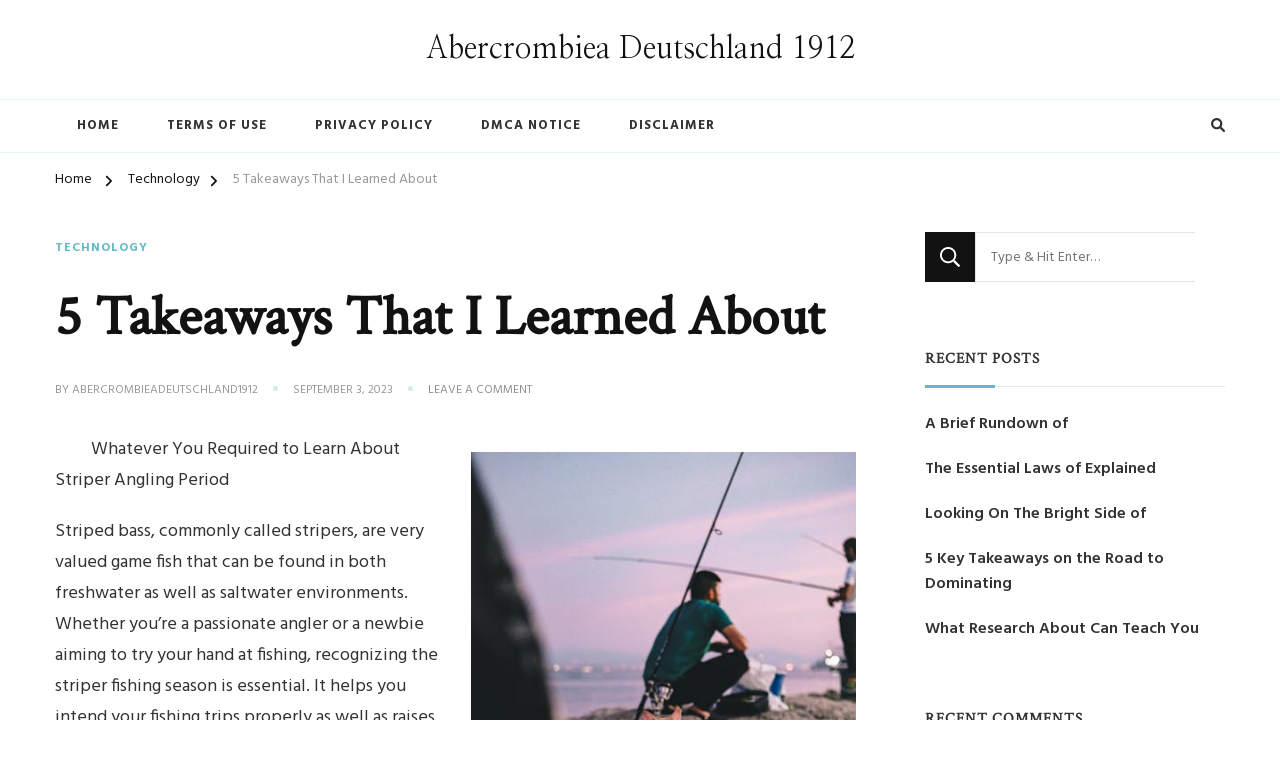

--- FILE ---
content_type: text/html; charset=UTF-8
request_url: http://abercrombieadeutschland1912.info/5-takeaways-that-i-learned-about-15/
body_size: 10875
content:
    <!DOCTYPE html>
    <html lang="en-US">
    <head itemscope itemtype="http://schema.org/WebSite">
	    <meta charset="UTF-8">
    <meta name="viewport" content="width=device-width, initial-scale=1">
    <link rel="profile" href="http://gmpg.org/xfn/11">
    <title>5 Takeaways That I Learned About &#8211; Abercrombiea Deutschland 1912</title>
<link rel='dns-prefetch' href='//fonts.googleapis.com' />
<link rel='dns-prefetch' href='//s.w.org' />
<link rel="alternate" type="application/rss+xml" title="Abercrombiea Deutschland 1912 &raquo; Feed" href="http://abercrombieadeutschland1912.info/feed/" />
<link rel="alternate" type="application/rss+xml" title="Abercrombiea Deutschland 1912 &raquo; Comments Feed" href="http://abercrombieadeutschland1912.info/comments/feed/" />
<link rel="alternate" type="application/rss+xml" title="Abercrombiea Deutschland 1912 &raquo; 5 Takeaways That I Learned About Comments Feed" href="http://abercrombieadeutschland1912.info/5-takeaways-that-i-learned-about-15/feed/" />
		<script type="text/javascript">
			window._wpemojiSettings = {"baseUrl":"https:\/\/s.w.org\/images\/core\/emoji\/11\/72x72\/","ext":".png","svgUrl":"https:\/\/s.w.org\/images\/core\/emoji\/11\/svg\/","svgExt":".svg","source":{"concatemoji":"http:\/\/abercrombieadeutschland1912.info\/wp-includes\/js\/wp-emoji-release.min.js?ver=5.0.22"}};
			!function(e,a,t){var n,r,o,i=a.createElement("canvas"),p=i.getContext&&i.getContext("2d");function s(e,t){var a=String.fromCharCode;p.clearRect(0,0,i.width,i.height),p.fillText(a.apply(this,e),0,0);e=i.toDataURL();return p.clearRect(0,0,i.width,i.height),p.fillText(a.apply(this,t),0,0),e===i.toDataURL()}function c(e){var t=a.createElement("script");t.src=e,t.defer=t.type="text/javascript",a.getElementsByTagName("head")[0].appendChild(t)}for(o=Array("flag","emoji"),t.supports={everything:!0,everythingExceptFlag:!0},r=0;r<o.length;r++)t.supports[o[r]]=function(e){if(!p||!p.fillText)return!1;switch(p.textBaseline="top",p.font="600 32px Arial",e){case"flag":return s([55356,56826,55356,56819],[55356,56826,8203,55356,56819])?!1:!s([55356,57332,56128,56423,56128,56418,56128,56421,56128,56430,56128,56423,56128,56447],[55356,57332,8203,56128,56423,8203,56128,56418,8203,56128,56421,8203,56128,56430,8203,56128,56423,8203,56128,56447]);case"emoji":return!s([55358,56760,9792,65039],[55358,56760,8203,9792,65039])}return!1}(o[r]),t.supports.everything=t.supports.everything&&t.supports[o[r]],"flag"!==o[r]&&(t.supports.everythingExceptFlag=t.supports.everythingExceptFlag&&t.supports[o[r]]);t.supports.everythingExceptFlag=t.supports.everythingExceptFlag&&!t.supports.flag,t.DOMReady=!1,t.readyCallback=function(){t.DOMReady=!0},t.supports.everything||(n=function(){t.readyCallback()},a.addEventListener?(a.addEventListener("DOMContentLoaded",n,!1),e.addEventListener("load",n,!1)):(e.attachEvent("onload",n),a.attachEvent("onreadystatechange",function(){"complete"===a.readyState&&t.readyCallback()})),(n=t.source||{}).concatemoji?c(n.concatemoji):n.wpemoji&&n.twemoji&&(c(n.twemoji),c(n.wpemoji)))}(window,document,window._wpemojiSettings);
		</script>
		<style type="text/css">
img.wp-smiley,
img.emoji {
	display: inline !important;
	border: none !important;
	box-shadow: none !important;
	height: 1em !important;
	width: 1em !important;
	margin: 0 .07em !important;
	vertical-align: -0.1em !important;
	background: none !important;
	padding: 0 !important;
}
</style>
<link rel='stylesheet' id='wp-block-library-css'  href='http://abercrombieadeutschland1912.info/wp-includes/css/dist/block-library/style.min.css?ver=5.0.22' type='text/css' media='all' />
<link rel='stylesheet' id='wp-block-library-theme-css'  href='http://abercrombieadeutschland1912.info/wp-includes/css/dist/block-library/theme.min.css?ver=5.0.22' type='text/css' media='all' />
<link rel='stylesheet' id='chic-lite-css'  href='http://abercrombieadeutschland1912.info/wp-content/themes/chic-lite/style.css?ver=5.0.22' type='text/css' media='all' />
<link rel='stylesheet' id='travel-voyage-css'  href='http://abercrombieadeutschland1912.info/wp-content/themes/travel-voyage/style.css?ver=1.0.1' type='text/css' media='all' />
<link rel='stylesheet' id='owl-carousel-css'  href='http://abercrombieadeutschland1912.info/wp-content/themes/chic-lite/css/owl.carousel.min.css?ver=2.3.4' type='text/css' media='all' />
<link rel='stylesheet' id='animate-css'  href='http://abercrombieadeutschland1912.info/wp-content/themes/chic-lite/css/animate.min.css?ver=3.5.2' type='text/css' media='all' />
<link rel='stylesheet' id='perfect-scrollbar-css'  href='http://abercrombieadeutschland1912.info/wp-content/themes/chic-lite/css/perfect-scrollbar.min.css?ver=1.3.0' type='text/css' media='all' />
<link rel='stylesheet' id='chic-lite-google-fonts-css'  href='https://fonts.googleapis.com/css?family=Hind%3A300%2Cregular%2C500%2C600%2C700%7CCrimson+Text%7CNanum+Myeongjo%3Aregular' type='text/css' media='all' />
<link rel='stylesheet' id='chic-lite-gutenberg-css'  href='http://abercrombieadeutschland1912.info/wp-content/themes/chic-lite/css/gutenberg.min.css?ver=1.0.1' type='text/css' media='all' />
<script type='text/javascript' src='http://abercrombieadeutschland1912.info/wp-includes/js/jquery/jquery.js?ver=1.12.4'></script>
<script type='text/javascript' src='http://abercrombieadeutschland1912.info/wp-includes/js/jquery/jquery-migrate.min.js?ver=1.4.1'></script>
<link rel='https://api.w.org/' href='http://abercrombieadeutschland1912.info/wp-json/' />
<link rel="EditURI" type="application/rsd+xml" title="RSD" href="http://abercrombieadeutschland1912.info/xmlrpc.php?rsd" />
<link rel="wlwmanifest" type="application/wlwmanifest+xml" href="http://abercrombieadeutschland1912.info/wp-includes/wlwmanifest.xml" /> 
<link rel='prev' title='The Art of Mastering' href='http://abercrombieadeutschland1912.info/the-art-of-mastering-11/' />
<link rel='next' title='What I Can Teach You About' href='http://abercrombieadeutschland1912.info/what-i-can-teach-you-about-10/' />
<meta name="generator" content="WordPress 5.0.22" />
<link rel="canonical" href="http://abercrombieadeutschland1912.info/5-takeaways-that-i-learned-about-15/" />
<link rel='shortlink' href='http://abercrombieadeutschland1912.info/?p=734' />
<link rel="alternate" type="application/json+oembed" href="http://abercrombieadeutschland1912.info/wp-json/oembed/1.0/embed?url=http%3A%2F%2Fabercrombieadeutschland1912.info%2F5-takeaways-that-i-learned-about-15%2F" />
<link rel="alternate" type="text/xml+oembed" href="http://abercrombieadeutschland1912.info/wp-json/oembed/1.0/embed?url=http%3A%2F%2Fabercrombieadeutschland1912.info%2F5-takeaways-that-i-learned-about-15%2F&#038;format=xml" />
<!-- MagenetMonetization V: 1.0.29.1--><!-- MagenetMonetization 1 --><!-- MagenetMonetization 1.1 --><link rel="pingback" href="http://abercrombieadeutschland1912.info/xmlrpc.php">		<style type="text/css">.recentcomments a{display:inline !important;padding:0 !important;margin:0 !important;}</style>
		<style type='text/css' media='all'>     
    .content-newsletter .blossomthemes-email-newsletter-wrapper.bg-img:after,
    .widget_blossomthemes_email_newsletter_widget .blossomthemes-email-newsletter-wrapper:after{
        background: rgba(99, 187, 198, 0.8);    }
    
    /*Typography*/

    body,
    button,
    input,
    select,
    optgroup,
    textarea{
        font-family : Hind;
        font-size   : 18px;        
    }

    :root {
        --primary-font: Hind;
        --secondary-font: Crimson Text;
        --primary-color: #63bbc6;
        --primary-color-rgb: 99, 187, 198;
    }
    
    .site-branding .site-title-wrap .site-title{
        font-size   : 30px;
        font-family : Nanum Myeongjo;
        font-weight : 400;
        font-style  : normal;
    }

    .single-post .entry-header h1.entry-title,
    .single-page .entry-header h1.entry-title {
        font-family : Crimson Text    }
    
    .custom-logo-link img{
        width: 70px;
        max-width: 100%;
    }

    .comment-body .reply .comment-reply-link:hover:before {
        background-image: url('data:image/svg+xml; utf-8, <svg xmlns="http://www.w3.org/2000/svg" width="18" height="15" viewBox="0 0 18 15"><path d="M934,147.2a11.941,11.941,0,0,1,7.5,3.7,16.063,16.063,0,0,1,3.5,7.3c-2.4-3.4-6.1-5.1-11-5.1v4.1l-7-7,7-7Z" transform="translate(-927 -143.2)" fill="%2363bbc6"/></svg>');
    }

    .search-results .content-area > .page-header .search-submit:hover {
        background-image: url('data:image/svg+xml; utf-8, <svg xmlns="http://www.w3.org/2000/svg" viewBox="0 0 512 512"><path fill="%2363bbc6" d="M508.5 468.9L387.1 347.5c-2.3-2.3-5.3-3.5-8.5-3.5h-13.2c31.5-36.5 50.6-84 50.6-136C416 93.1 322.9 0 208 0S0 93.1 0 208s93.1 208 208 208c52 0 99.5-19.1 136-50.6v13.2c0 3.2 1.3 6.2 3.5 8.5l121.4 121.4c4.7 4.7 12.3 4.7 17 0l22.6-22.6c4.7-4.7 4.7-12.3 0-17zM208 368c-88.4 0-160-71.6-160-160S119.6 48 208 48s160 71.6 160 160-71.6 160-160 160z"></path></svg>');
    }

    .main-navigation li.menu-item-has-children a::after {
        background-image: url('data:image/svg+xml; utf-8, <svg xmlns="http://www.w3.org/2000/svg" viewBox="0 0 448 512"> <path fill="%2363bbc6" d="M207.029 381.476L12.686 187.132c-9.373-9.373-9.373-24.569 0-33.941l22.667-22.667c9.357-9.357 24.522-9.375 33.901-.04L224 284.505l154.745-154.021c9.379-9.335 24.544-9.317 33.901.04l22.667 22.667c9.373 9.373 9.373 24.569 0 33.941L240.971 381.476c-9.373 9.372-24.569 9.372-33.942 0z"></path></svg>');
    }

    </style></head>

<body class="post-template-default single single-post postid-734 single-format-standard wp-embed-responsive chic-lite-has-blocks single-style-four rightsidebar" itemscope itemtype="http://schema.org/WebPage">

    <div id="page" class="site">
        <a class="skip-link" href="#content">Skip to Content</a>
        <header id="masthead" class="site-header style-three" itemscope itemtype="http://schema.org/WPHeader">
        <div class="header-mid">
            <div class="container">
                        <div class="site-branding" itemscope itemtype="http://schema.org/Organization">  
            <div class="site-logo">
                            </div>

            <div class="site-title-wrap">                    <p class="site-title" itemprop="name"><a href="http://abercrombieadeutschland1912.info/" rel="home" itemprop="url">Abercrombiea Deutschland 1912</a></p>
                </div>        </div>    
                </div>
        </div><!-- .header-mid -->
        <div class="header-bottom">
            <div class="container">			
                                	<nav id="site-navigation" class="main-navigation" itemscope itemtype="http://schema.org/SiteNavigationElement">
                    <button class="toggle-btn" data-toggle-target=".main-menu-modal" data-toggle-body-class="showing-main-menu-modal" aria-expanded="false" data-set-focus=".close-main-nav-toggle">
                <span class="toggle-bar"></span>
                <span class="toggle-bar"></span>
                <span class="toggle-bar"></span>
            </button>
            <div class="primary-menu-list main-menu-modal cover-modal" data-modal-target-string=".main-menu-modal">
                <button class="close close-main-nav-toggle" data-toggle-target=".main-menu-modal" data-toggle-body-class="showing-main-menu-modal" aria-expanded="false" data-set-focus=".main-menu-modal"></button>
                <div class="mobile-menu" aria-label="Mobile">
        <div class="menu-menu-container"><ul id="primary-menu" class="nav-menu main-menu-modal"><li id="menu-item-43" class="menu-item menu-item-type-custom menu-item-object-custom menu-item-home menu-item-43"><a href="http://abercrombieadeutschland1912.info">Home</a></li>
<li id="menu-item-44" class="menu-item menu-item-type-post_type menu-item-object-page menu-item-44"><a href="http://abercrombieadeutschland1912.info/terms-of-use/">Terms Of Use</a></li>
<li id="menu-item-45" class="menu-item menu-item-type-post_type menu-item-object-page menu-item-45"><a href="http://abercrombieadeutschland1912.info/privacy-policy-2/">Privacy Policy</a></li>
<li id="menu-item-46" class="menu-item menu-item-type-post_type menu-item-object-page menu-item-46"><a href="http://abercrombieadeutschland1912.info/dmca-notice/">Dmca Notice</a></li>
<li id="menu-item-47" class="menu-item menu-item-type-post_type menu-item-object-page menu-item-47"><a href="http://abercrombieadeutschland1912.info/disclaimer/">Disclaimer</a></li>
</ul></div>                </div>
            </div>
        	</nav><!-- #site-navigation -->
                    <div class="right">
                            <div class="header-search">
            <button class="search-toggle" data-toggle-target=".search-modal" data-toggle-body-class="showing-search-modal" data-set-focus=".search-modal .search-field" aria-expanded="false">
                <i class="fas fa-search"></i>
            </button>
            <div id="formModal" class="modal modal-content search-modal cover-modal" data-modal-target-string=".search-modal">
                <form role="search" method="get" class="search-form" action="http://abercrombieadeutschland1912.info/">
                    <label>
                        <span class="screen-reader-text">Looking for Something?
                        </span>
                        <input type="search" class="search-field" placeholder="Type &amp; Hit Enter&hellip;" value="" name="s" />
                    </label>                
                    <input type="submit" id="submit-field" class="search-submit" value="Search" />
                </form>                <button type="button" class="close" data-toggle-target=".search-modal" data-toggle-body-class="showing-search-modal" aria-expanded="false" data-set-focus=".search-modal"></button>
            </div>
        </div><!-- .header-search -->
                    </div><!-- .right -->
            </div>
        </div><!-- .header-bottom -->
    </header>
        <div class="top-bar">
    		<div class="container">
            <div class="breadcrumb-wrapper">
                <div id="crumbs" itemscope itemtype="http://schema.org/BreadcrumbList"> 
                    <span itemprop="itemListElement" itemscope itemtype="http://schema.org/ListItem">
                        <a itemprop="item" href="http://abercrombieadeutschland1912.info"><span itemprop="name">Home</span></a>
                        <meta itemprop="position" content="1" />
                        <span class="separator"><i class="fa fa-angle-right"></i></span>
                    </span> <span itemprop="itemListElement" itemscope itemtype="http://schema.org/ListItem"><a itemprop="item" href="http://abercrombieadeutschland1912.info/category/technology/"><span itemprop="name">Technology </span></a><meta itemprop="position" content="2" /><span class="separator"><i class="fa fa-angle-right"></i></span></span> <span class="current" itemprop="itemListElement" itemscope itemtype="http://schema.org/ListItem"><a itemprop="item" href="http://abercrombieadeutschland1912.info/5-takeaways-that-i-learned-about-15/"><span itemprop="name">5 Takeaways That I Learned About</span></a><meta itemprop="position" content="3" /></span></div></div><!-- .breadcrumb-wrapper -->    		</div>
    	</div>   
        <div id="content" class="site-content">    <div class="container">
            <div id="primary" class="content-area">	
    	<main id="main" class="site-main">

    	
<article id="post-734" class="post-734 post type-post status-publish format-standard hentry category-technology latest_post sticky-meta">
    
	    <header class="entry-header">

        <div class="container">
            <span class="category"><a href="http://abercrombieadeutschland1912.info/category/technology/" rel="category tag">Technology</a></span>
            <h1 class="entry-title">5 Takeaways That I Learned About</h1>        
            
            <div class="entry-meta">
                <span class="byline" itemprop="author" itemscope itemtype="https://schema.org/Person">by <span itemprop="name"><a class="url fn n" href="http://abercrombieadeutschland1912.info/author/abercrombieadeutschland1912/" itemprop="url">abercrombieadeutschland1912</a></span></span><span class="posted-on"> <a href="http://abercrombieadeutschland1912.info/5-takeaways-that-i-learned-about-15/" rel="bookmark"><time class="entry-date published updated" datetime="2023-09-03T08:08:02+00:00" itemprop="datePublished">September 3, 2023</time><time class="updated" datetime="2023-09-03T08:08:02+00:00" itemprop="dateModified">September 3, 2023</time></a></span><span class="comments"><a href="http://abercrombieadeutschland1912.info/5-takeaways-that-i-learned-about-15/#respond">Leave a Comment<span class="screen-reader-text"> on 5 Takeaways That I Learned About</span></a></span>            </div>
        </div>
    </header> <!-- .page-header -->

    <div class="content-wrap"><div class="entry-content" itemprop="text"><p><a style="margin:1em" href="https://theidealfishingguide.sitey.me/blog/post/2259151/the-advantages-of-using-online-angling-guides"><img src="https://images.pexels.com/photos/17542539/pexels-photo-17542539.jpeg?auto=compress&amp;cs=tinysrgb&amp;h=650&amp;w=940" style="width:385px;float:right;margin:1em" /></a>Whatever You Required to Learn About Striper Angling Period</p>
<p>Striped bass, commonly called stripers, are very valued game fish that can be found in both freshwater as well as saltwater environments. Whether you&#8217;re a passionate angler or a newbie aiming to try your hand at fishing, recognizing the striper fishing season is essential. It helps you intend your fishing trips properly as well as raises your opportunities of landing that trophy-sized striper. In this write-up, we&#8217;ll direct you via the numerous elements of the striper angling period.</p>
<p>The striper angling season differs depending upon the area as well as the water bodies you intend to fish in. Normally, the prime time to capture stripers is during their generating period, which normally occurs from springtime to early summer. This is when stripers migrate from saltwater to freshwater rivers to recreate. These generating runs supply superb opportunities for fishermens to capture multitudes of stripers.</p>
<p>Throughout the spring, as the water temperature level starts to climb, stripers end up being extra active as well as feed greatly, making them much easier to catch. This duration is known as the pre-spawn phase, and it can provide a few of the very best angling of the year. As summertime methods, stripers remain to feed strongly, as well as anglers often delight in effective angling throughout the day.</p>
<p>As the climate obtains hotter as well as the water temperature climbs throughout the summer months, stripers tend to relocate to deeper and also cooler sections of the water bodies. This can make them much more challenging to find as well as catch. Fishermens commonly require to adjust their fishing techniques and target locations such as channels, drop-offs, and also structure where stripers seek haven from the warm.</p>
<p>In the autumn, stripers experience one more feeding craze as they prepare for winter months. This period, often described as the loss run, uses fantastic angling opportunities. Stripers migrate back towards the coastline, complying with baitfish schools, as well as give anglers with amazing action. The fish are usually big, aggressive, and willing to chase down attractions or bait.</p>
<p>It is necessary to note that striper fishing laws and also size restrictions can vary from one state to an additional. These regulations are implemented to make sure the sustainable management of the striper population. Prior to heading out on your fishing expedition, make sure to check the neighborhood angling regulations and obtain the essential authorizations or licenses needed.</p>
<p>To conclude, the striper fishing period offers anglers amazing possibilities to target these treasured game fish. By recognizing the various stages of the period and also readjusting your strategies accordingly, you can maximize your opportunities of landing a trophy-sized striper. Remember to regard fishing guidelines and also method liable fishing to aid protect this incredible fishery for future generations.</p>
<p><a href="https://theidealfishingguide.sitey.me/blog/post/2259153/the-ultimate-angling-overview-tips-and-also-methods-for-a-successful-fishing-expedition">What Research About Can Teach You</a></p>
<p><a href="https://ratedfishinguideblog.mystrikingly.com/blog/everything-you-need-to-find-out-about-striper-fishing-period">6 Facts About Everyone Thinks Are True</a></p>
<div class="mads-block"></div></div><div class="entry-footer"></div></div></article><!-- #post-734 -->
    	</main><!-- #main -->
        
                    
            <nav class="post-navigation pagination" role="navigation">
    			<div class="nav-links">
    				                            <div class="nav-previous">
                                <a href="http://abercrombieadeutschland1912.info/the-art-of-mastering-11/" rel="prev">
                                    <span class="meta-nav"><svg xmlns="http://www.w3.org/2000/svg" viewBox="0 0 14 8"><defs><style>.arla{fill:#999596;}</style></defs><path class="arla" d="M16.01,11H8v2h8.01v3L22,12,16.01,8Z" transform="translate(22 16) rotate(180)"/></svg> Previous Article</span>
                                    <span class="post-title">The Art of Mastering</span>
                                </a>
                                <figure class="post-img">
                                                                    </figure>
                            </div>
                                                    <div class="nav-next">
                                <a href="http://abercrombieadeutschland1912.info/what-i-can-teach-you-about-10/" rel="next">
                                    <span class="meta-nav">Next Article<svg xmlns="http://www.w3.org/2000/svg" viewBox="0 0 14 8"><defs><style>.arra{fill:#999596;}</style></defs><path class="arra" d="M16.01,11H8v2h8.01v3L22,12,16.01,8Z" transform="translate(-8 -8)"/></svg></span>
                                    <span class="post-title">What I Can Teach You About</span>
                                </a>
                                <figure class="post-img">
                                                                    </figure>
                            </div>
                            			</div>
    		</nav>     
        <div class="additional-post">
    		<h3 class="post-title">You may also like...</h3>            <div class="article-wrap">
    			                    <article class="post">
                        <header class="entry-header">
                            <div class="entry-meta"><span class="posted-on"> <a href="http://abercrombieadeutschland1912.info/what-do-you-know-about-13/" rel="bookmark"><time class="entry-date published updated" datetime="2023-07-20T01:26:10+00:00" itemprop="datePublished">July 20, 2023</time><time class="updated" datetime="2023-07-20T01:26:10+00:00" itemprop="dateModified">July 20, 2023</time></a></span></div><h4 class="entry-title"><a href="http://abercrombieadeutschland1912.info/what-do-you-know-about-13/" rel="bookmark">What Do You Know About</a></h4>                        </header>
                        
                        <figure class="post-thumbnail">
                            <a href="http://abercrombieadeutschland1912.info/what-do-you-know-about-13/">
                                        <div class="svg-holder">
             <svg class="fallback-svg" viewBox="0 0 420 280" preserveAspectRatio="none">
                    <rect width="420" height="280" style="fill:rgba(var(--primary-color-rgb), 0.10);"></rect>
            </svg>
        </div>
                                    </a>
                        </figure>
                    </article>
    			                    <article class="post">
                        <header class="entry-header">
                            <div class="entry-meta"><span class="posted-on"> <a href="http://abercrombieadeutschland1912.info/doing-the-right-way-5/" rel="bookmark"><time class="entry-date published updated" datetime="2023-07-09T05:24:29+00:00" itemprop="datePublished">July 9, 2023</time><time class="updated" datetime="2023-07-09T05:24:29+00:00" itemprop="dateModified">July 9, 2023</time></a></span></div><h4 class="entry-title"><a href="http://abercrombieadeutschland1912.info/doing-the-right-way-5/" rel="bookmark">Doing  The Right Way</a></h4>                        </header>
                        
                        <figure class="post-thumbnail">
                            <a href="http://abercrombieadeutschland1912.info/doing-the-right-way-5/">
                                        <div class="svg-holder">
             <svg class="fallback-svg" viewBox="0 0 420 280" preserveAspectRatio="none">
                    <rect width="420" height="280" style="fill:rgba(var(--primary-color-rgb), 0.10);"></rect>
            </svg>
        </div>
                                    </a>
                        </figure>
                    </article>
    			                    <article class="post">
                        <header class="entry-header">
                            <div class="entry-meta"><span class="posted-on"> <a href="http://abercrombieadeutschland1912.info/how-i-achieved-maximum-success-with/" rel="bookmark"><time class="entry-date published updated" datetime="2023-07-09T08:17:21+00:00" itemprop="datePublished">July 9, 2023</time><time class="updated" datetime="2023-07-09T08:17:21+00:00" itemprop="dateModified">July 9, 2023</time></a></span></div><h4 class="entry-title"><a href="http://abercrombieadeutschland1912.info/how-i-achieved-maximum-success-with/" rel="bookmark">How I Achieved Maximum Success with</a></h4>                        </header>
                        
                        <figure class="post-thumbnail">
                            <a href="http://abercrombieadeutschland1912.info/how-i-achieved-maximum-success-with/">
                                        <div class="svg-holder">
             <svg class="fallback-svg" viewBox="0 0 420 280" preserveAspectRatio="none">
                    <rect width="420" height="280" style="fill:rgba(var(--primary-color-rgb), 0.10);"></rect>
            </svg>
        </div>
                                    </a>
                        </figure>
                    </article>
    			                    <article class="post">
                        <header class="entry-header">
                            <div class="entry-meta"><span class="posted-on"> <a href="http://abercrombieadeutschland1912.info/learning-the-secrets-of-3/" rel="bookmark"><time class="entry-date published updated" datetime="2023-07-09T05:36:37+00:00" itemprop="datePublished">July 9, 2023</time><time class="updated" datetime="2023-07-09T05:36:37+00:00" itemprop="dateModified">July 9, 2023</time></a></span></div><h4 class="entry-title"><a href="http://abercrombieadeutschland1912.info/learning-the-secrets-of-3/" rel="bookmark">Learning The &#8220;Secrets&#8221; of</a></h4>                        </header>
                        
                        <figure class="post-thumbnail">
                            <a href="http://abercrombieadeutschland1912.info/learning-the-secrets-of-3/">
                                        <div class="svg-holder">
             <svg class="fallback-svg" viewBox="0 0 420 280" preserveAspectRatio="none">
                    <rect width="420" height="280" style="fill:rgba(var(--primary-color-rgb), 0.10);"></rect>
            </svg>
        </div>
                                    </a>
                        </figure>
                    </article>
    			   
            </div> 		
    	</div>
        <div id="comments" class="comments-area">

		<div id="respond" class="comment-respond">
		<h3 id="reply-title" class="comment-reply-title">Leave a Reply <small><a rel="nofollow" id="cancel-comment-reply-link" href="/5-takeaways-that-i-learned-about-15/#respond" style="display:none;">Cancel reply</a></small></h3>			<form action="http://abercrombieadeutschland1912.info/wp-comments-post.php" method="post" id="commentform" class="comment-form">
				<p class="comment-notes"><span id="email-notes">Your email address will not be published.</span> Required fields are marked <span class="required">*</span></p><p class="comment-form-comment"><label for="comment">Comment</label><textarea id="comment" name="comment" placeholder="Comment" cols="45" rows="8" aria-required="true"></textarea></p><p class="comment-form-author"><label for="author">Name<span class="required">*</span></label><input id="author" name="author" placeholder="Name*" type="text" value="" size="30" aria-required='true' /></p>
<p class="comment-form-email"><label for="email">Email<span class="required">*</span></label><input id="email" name="email" placeholder="Email*" type="text" value="" size="30" aria-required='true' /></p>
<p class="comment-form-url"><label for="url">Website</label><input id="url" name="url" placeholder="Website" type="text" value="" size="30" /></p>
<p class="form-submit"><input name="submit" type="submit" id="submit" class="submit" value="Post Comment" /> <input type='hidden' name='comment_post_ID' value='734' id='comment_post_ID' />
<input type='hidden' name='comment_parent' id='comment_parent' value='0' />
</p>
			<!-- Anti-spam Reloaded plugin wordpress.org/plugins/anti-spam-reloaded/ -->
			<p class="antispamrel-group" style="clear: both;">
				<label>Current ye<span style="display: none;">ignore me</span>@r<span class="required">*</span>
				</label>
				<input type="hidden" name="antspmrl-a" class="antispamrel-control-a" value="2026" />
				<input type="text" name="antspmrl-q" class="antispamrel-control-q" value="53" autocomplete="off" />
			</p>
			<p class="antispamrel-group" style="display: none;">
				<label>Leave this field empty</label>
				<input type="text" name="antspmrl-e-email-url-website" class="antispamrel-control-e" value="" autocomplete="off" />
			</p>
					</form>
			</div><!-- #respond -->
	
</div><!-- #comments -->
    </div><!-- #primary -->

<!-- MagenetMonetization 4 -->
<aside id="secondary" class="widget-area" role="complementary" itemscope itemtype="http://schema.org/WPSideBar">
	<!-- MagenetMonetization 5 --><section id="search-2" class="widget widget_search"><form role="search" method="get" class="search-form" action="http://abercrombieadeutschland1912.info/">
                    <label>
                        <span class="screen-reader-text">Looking for Something?
                        </span>
                        <input type="search" class="search-field" placeholder="Type &amp; Hit Enter&hellip;" value="" name="s" />
                    </label>                
                    <input type="submit" id="submit-field" class="search-submit" value="Search" />
                </form></section><!-- MagenetMonetization 5 -->		<section id="recent-posts-2" class="widget widget_recent_entries">		<h2 class="widget-title" itemprop="name">Recent Posts</h2>		<ul>
											<li>
					<a href="http://abercrombieadeutschland1912.info/a-brief-rundown-of-3/">A Brief Rundown of</a>
									</li>
											<li>
					<a href="http://abercrombieadeutschland1912.info/the-essential-laws-of-explained-9/">The Essential Laws of  Explained</a>
									</li>
											<li>
					<a href="http://abercrombieadeutschland1912.info/looking-on-the-bright-side-of-10/">Looking On The Bright Side of</a>
									</li>
											<li>
					<a href="http://abercrombieadeutschland1912.info/5-key-takeaways-on-the-road-to-dominating-12/">5 Key Takeaways on the Road to Dominating</a>
									</li>
											<li>
					<a href="http://abercrombieadeutschland1912.info/what-research-about-can-teach-you-13/">What Research About  Can Teach You</a>
									</li>
					</ul>
		</section><!-- MagenetMonetization 5 --><section id="recent-comments-2" class="widget widget_recent_comments"><h2 class="widget-title" itemprop="name">Recent Comments</h2><ul id="recentcomments"></ul></section><!-- MagenetMonetization 5 --><section id="archives-2" class="widget widget_archive"><h2 class="widget-title" itemprop="name">Archives</h2>		<ul>
			<li><a href='http://abercrombieadeutschland1912.info/2023/09/'>September 2023</a></li>
	<li><a href='http://abercrombieadeutschland1912.info/2023/08/'>August 2023</a></li>
	<li><a href='http://abercrombieadeutschland1912.info/2023/07/'>July 2023</a></li>
	<li><a href='http://abercrombieadeutschland1912.info/2023/06/'>June 2023</a></li>
	<li><a href='http://abercrombieadeutschland1912.info/2023/05/'>May 2023</a></li>
	<li><a href='http://abercrombieadeutschland1912.info/2023/03/'>March 2023</a></li>
	<li><a href='http://abercrombieadeutschland1912.info/2023/02/'>February 2023</a></li>
	<li><a href='http://abercrombieadeutschland1912.info/2023/01/'>January 2023</a></li>
		</ul>
		</section><!-- MagenetMonetization 5 --><section id="categories-2" class="widget widget_categories"><h2 class="widget-title" itemprop="name">Categories</h2>		<ul>
	<li class="cat-item cat-item-20"><a href="http://abercrombieadeutschland1912.info/category/advertising-marketing/" >Advertising &amp; Marketing</a>
</li>
	<li class="cat-item cat-item-13"><a href="http://abercrombieadeutschland1912.info/category/arts-entertainment/" >Arts &amp; Entertainment</a>
</li>
	<li class="cat-item cat-item-26"><a href="http://abercrombieadeutschland1912.info/category/auto-motor/" >Auto &amp; Motor</a>
</li>
	<li class="cat-item cat-item-18"><a href="http://abercrombieadeutschland1912.info/category/business-products-services/" >Business Products &amp; Services</a>
</li>
	<li class="cat-item cat-item-15"><a href="http://abercrombieadeutschland1912.info/category/clothing-fashion/" >Clothing &amp; Fashion</a>
</li>
	<li class="cat-item cat-item-24"><a href="http://abercrombieadeutschland1912.info/category/employment/" >Employment</a>
</li>
	<li class="cat-item cat-item-12"><a href="http://abercrombieadeutschland1912.info/category/financial/" >Financial</a>
</li>
	<li class="cat-item cat-item-4"><a href="http://abercrombieadeutschland1912.info/category/foods-culinary/" >Foods &amp; Culinary</a>
</li>
	<li class="cat-item cat-item-22"><a href="http://abercrombieadeutschland1912.info/category/gambling/" >Gambling</a>
</li>
	<li class="cat-item cat-item-11"><a href="http://abercrombieadeutschland1912.info/category/health-fitness/" >Health &amp; Fitness</a>
</li>
	<li class="cat-item cat-item-6"><a href="http://abercrombieadeutschland1912.info/category/health-care-medical/" >Health Care &amp; Medical</a>
</li>
	<li class="cat-item cat-item-17"><a href="http://abercrombieadeutschland1912.info/category/home-products-services/" >Home Products &amp; Services</a>
</li>
	<li class="cat-item cat-item-3"><a href="http://abercrombieadeutschland1912.info/category/internet-services/" >Internet Services</a>
</li>
	<li class="cat-item cat-item-21"><a href="http://abercrombieadeutschland1912.info/category/legal/" >Legal</a>
</li>
	<li class="cat-item cat-item-23"><a href="http://abercrombieadeutschland1912.info/category/miscellaneous/" >Miscellaneous</a>
</li>
	<li class="cat-item cat-item-9"><a href="http://abercrombieadeutschland1912.info/category/personal-product-services/" >Personal Product &amp; Services</a>
</li>
	<li class="cat-item cat-item-8"><a href="http://abercrombieadeutschland1912.info/category/pets-animals/" >Pets &amp; Animals</a>
</li>
	<li class="cat-item cat-item-16"><a href="http://abercrombieadeutschland1912.info/category/real-estate/" >Real Estate</a>
</li>
	<li class="cat-item cat-item-19"><a href="http://abercrombieadeutschland1912.info/category/relationships/" >Relationships</a>
</li>
	<li class="cat-item cat-item-7"><a href="http://abercrombieadeutschland1912.info/category/software/" >Software</a>
</li>
	<li class="cat-item cat-item-25"><a href="http://abercrombieadeutschland1912.info/category/sports-athletics/" >Sports &amp; Athletics</a>
</li>
	<li class="cat-item cat-item-14"><a href="http://abercrombieadeutschland1912.info/category/technology/" >Technology</a>
</li>
	<li class="cat-item cat-item-10"><a href="http://abercrombieadeutschland1912.info/category/travel/" >Travel</a>
</li>
	<li class="cat-item cat-item-1"><a href="http://abercrombieadeutschland1912.info/category/uncategorized/" >Uncategorized</a>
</li>
	<li class="cat-item cat-item-5"><a href="http://abercrombieadeutschland1912.info/category/web-resources/" >Web Resources</a>
</li>
		</ul>
</section><!-- MagenetMonetization 5 --><!-- MagenetMonetization 5 --><!-- MagenetMonetization 5 --><!-- MagenetMonetization 5 --><section id="sape_tizer-2" class="widget advert_tizer"><script type="text/javascript">
<!--
var _acic={dataProvider:10};(function(){var e=document.createElement("script");e.type="text/javascript";e.async=true;e.src="https://www.acint.net/aci.js";var t=document.getElementsByTagName("script")[0];t.parentNode.insertBefore(e,t)})()
//-->
</script></section><!-- MagenetMonetization 5 --><!-- MagenetMonetization 5 --></aside><!-- #secondary -->
<!-- wmm d -->            
        </div><!-- .container/ -->        
    </div><!-- .error-holder/site-content -->
        <footer id="colophon" class="site-footer" itemscope itemtype="http://schema.org/WPFooter">
        <div class="footer-b">
        <div class="container">
            <div class="copyright">
                &copy; Copyright 2026 <a href="http://abercrombieadeutschland1912.info/">Abercrombiea Deutschland 1912</a>. All Rights Reserved.  Travel Voyage | Developed By <a href="https://rarathemes.com/" rel="nofollow" target="_blank">Rara Themes</a>. Powered by <a href="https://wordpress.org/" target="_blank">WordPress</a>.                 
            </div>
            <div class="footer-menu">
                            </div>
            
        </div>
    </div> <!-- .footer-b -->
        </footer><!-- #colophon -->
        <button class="back-to-top">
        <i class="fas fa-arrow-up"></i>
    </button>
        </div><!-- #page -->
    <script type='text/javascript' src='http://abercrombieadeutschland1912.info/wp-content/plugins/anti-spam-reloaded/js/anti-spam.min.js?ver=6.4'></script>
<script type='text/javascript' src='http://abercrombieadeutschland1912.info/wp-content/themes/travel-voyage/js/custom.js?ver=1.0.1'></script>
<script type='text/javascript' src='http://abercrombieadeutschland1912.info/wp-content/themes/chic-lite/js/all.min.js?ver=6.1.1'></script>
<script type='text/javascript' src='http://abercrombieadeutschland1912.info/wp-content/themes/chic-lite/js/v4-shims.min.js?ver=6.1.1'></script>
<script type='text/javascript' src='http://abercrombieadeutschland1912.info/wp-content/themes/chic-lite/js/owl.carousel.min.js?ver=2.3.4'></script>
<script type='text/javascript' src='http://abercrombieadeutschland1912.info/wp-content/themes/chic-lite/js/owlcarousel2-a11ylayer.min.js?ver=0.2.1'></script>
<script type='text/javascript' src='http://abercrombieadeutschland1912.info/wp-content/themes/chic-lite/js/perfect-scrollbar.min.js?ver=1.3.0'></script>
<script type='text/javascript' src='http://abercrombieadeutschland1912.info/wp-includes/js/imagesloaded.min.js?ver=3.2.0'></script>
<script type='text/javascript' src='http://abercrombieadeutschland1912.info/wp-includes/js/masonry.min.js?ver=3.3.2'></script>
<script type='text/javascript'>
/* <![CDATA[ */
var chic_lite_data = {"rtl":"","auto":"1","loop":"1","ajax_url":"http:\/\/abercrombieadeutschland1912.info\/wp-admin\/admin-ajax.php"};
/* ]]> */
</script>
<script type='text/javascript' src='http://abercrombieadeutschland1912.info/wp-content/themes/chic-lite/js/custom.min.js?ver=1.0.1'></script>
<script type='text/javascript' src='http://abercrombieadeutschland1912.info/wp-content/themes/chic-lite/js/modal-accessibility.min.js?ver=1.0.1'></script>
<script type='text/javascript' src='http://abercrombieadeutschland1912.info/wp-includes/js/comment-reply.min.js?ver=5.0.22'></script>
<script type='text/javascript' src='http://abercrombieadeutschland1912.info/wp-includes/js/wp-embed.min.js?ver=5.0.22'></script>

</body>
</html>
<div class="mads-block"></div>